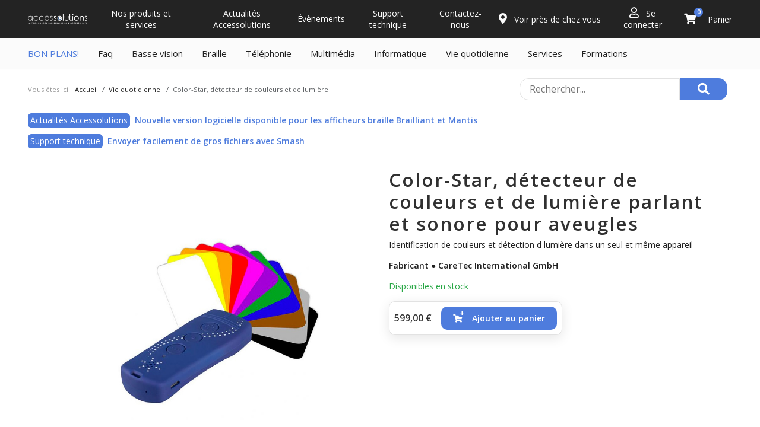

--- FILE ---
content_type: text/html; charset=utf-8
request_url: https://accessolutions.fr/shop/detecteur-de-couleurs-sonore-color-star
body_size: 9695
content:

        

<!DOCTYPE html>
        
<html lang="fr-FR" data-website-id="1" data-main-object="product.template(1113,)" data-add2cart-redirect="1">
    <head>
        <meta charset="utf-8"/>
        <meta http-equiv="X-UA-Compatible" content="IE=edge"/>
        <meta name="viewport" content="width=device-width, initial-scale=1"/>
        <meta name="generator" content="Odoo"/>
        <meta name="description" content="détecteur de couleurs et de lumière parlant et sonore pour aveugles"/>
            
        <meta property="og:type" content="website"/>
        <meta property="og:title" content="Détecteur de Couleurs Sonore - Color Star"/>
        <meta property="og:site_name" content="Accessolutions"/>
        <meta property="og:url" content="https://accessolutions.fr/shop/detecteur-de-couleurs-sonore-color-star"/>
        <meta property="og:image" content="https://accessolutions.fr/web/image/product.template/1113/image_1024?unique=1c7786c"/>
        <meta property="og:description" content="détecteur de couleurs et de lumière parlant et sonore pour aveugles"/>
            
        <meta name="twitter:card" content="summary_large_image"/>
        <meta name="twitter:title" content="Détecteur de Couleurs Sonore - Color Star"/>
        <meta name="twitter:image" content="https://accessolutions.fr/web/image/product.template/1113/image_1024?unique=1c7786c"/>
        <meta name="twitter:description" content="détecteur de couleurs et de lumière parlant et sonore pour aveugles"/>
        
        <link rel="canonical" href="https://accessolutions.fr/shop/detecteur-de-couleurs-sonore-color-star"/>
        
        <link rel="preconnect" href="https://fonts.gstatic.com/" crossorigin=""/>
        <title>
                            Color Star, détecteur de couleurs / lumière parlant et sonore pour aveugles
                            -
                        Accessolutions
                    </title>
        <link type="image/x-icon" rel="shortcut icon" href="/web/image/website/1/favicon?unique=4b45535"/>
        <link rel="preload" href="/web/static/src/libs/fontawesome/fonts/fontawesome-webfont.woff2?v=4.7.0" as="font" crossorigin=""/>
        <link type="text/css" rel="stylesheet" href="/web/assets/1/9aa3798/web.assets_frontend.min.css"/>
        <script id="web.layout.odooscript" type="text/javascript">
            var odoo = {
                csrf_token: "a6bb842e7ce2bfab557209fe7c87fa3b8eaaed60o1800409692",
                debug: "",
            };
        </script>
        <script type="text/javascript">
            odoo.__session_info__ = {"is_admin": false, "is_system": false, "is_public": true, "is_internal_user": false, "is_website_user": true, "uid": null, "is_frontend": true, "profile_session": null, "profile_collectors": null, "profile_params": null, "show_effect": true, "currencies": {"1": {"symbol": "\u20ac", "position": "after", "digits": [69, 2]}, "146": {"symbol": "\u00a3", "position": "before", "digits": [69, 2]}, "14": {"symbol": "kr", "position": "before", "digits": [69, 2]}, "2": {"symbol": "$", "position": "before", "digits": [69, 2]}}, "quick_login": true, "bundle_params": {"lang": "en_US", "website_id": 1}, "test_mode": false, "websocket_worker_version": "18.0-5", "translationURL": "/website/translations", "cache_hashes": {"translations": "85227297245d0393e87158e6eef11f27dabe13ac"}, "geoip_country_code": null, "geoip_phone_code": null, "lang_url_code": "fr"};
            if (!/(^|;\s)tz=/.test(document.cookie)) {
                const userTZ = Intl.DateTimeFormat().resolvedOptions().timeZone;
                document.cookie = `tz=${userTZ}; path=/`;
            }
        </script>
        <script type="text/javascript" defer="defer" src="/web/assets/1/d1ba737/web.assets_frontend_minimal.min.js" onerror="__odooAssetError=1"></script>
        <script type="text/javascript" defer="defer" data-src="/web/assets/1/5fd25c0/web.assets_frontend_lazy.min.js" onerror="__odooAssetError=1"></script>
        
        <!-- Google tag (gtag.js) -->

<script async src="https://www.googletagmanager.com/gtag/js?id=G-3N5RLFGNK5"></script>

<script>

  window.dataLayer = window.dataLayer || [];

  function gtag(){dataLayer.push(arguments);}

  gtag('js', new Date());


 

  gtag('config', 'G-3N5RLFGNK5');

</script>
    </head>
    <body>



        <div id="wrapwrap" class="   ">
            <a class="o_skip_to_content btn btn-primary rounded-0 visually-hidden-focusable position-absolute start-0" href="#wrap">Se rendre au contenu</a>
                <header>
                    <div id="desktop-notification">
                        Il semble que vous soyez sur ordinateur avec une fenêtre réduite. Maximisez la fenêtre pour
                        profiter pleinement du site internet.
                    </div>
                    <div id="ie-notification">
                        Il semble que vous utilisiez Internet Explorer. Ce navigateur ne respecte plus les normes
                        actuelles de sécurités. Nous vous recommandons l'utilisation d'un navigateur plus récent.
                    </div>
                    <nav id="main-menu" class="navbar navbar-expand-lg">
                        <div class="container-fluid">
                            <button class="navbar-toggler" type="button" data-toggle="collapse" data-target="#main-menu-collapse" aria-controls="main-menu-collapse" aria-expanded="false" aria-label="Ouvrir le menu">
                                <span class="navbar-toggler-icon">
                                    <i class="fas fa-bars"></i>
                                </span>
                            </button>
                            <a href="/" class="navbar-brand">
                                <img src="/theme_accessolutions/static/description/logo.png" class="img img-fluid" alt="Accessolutions, la technologie au service de l&#39;accessibilité" loading="lazy"/>
                            </a>
                            <a href="/shop/cart" id="cart-responsive">
                                <span class="badge-container">
                                    <span class="badge" aria-label="0 article dans le panier">
                                        <span aria-hidden="true">0</span>
                                    </span>
                                    <i class="fas fa-shopping-cart"></i>
                                </span>
                            </a>
                            <div id="main-menu-collapse" class="navbar-collapse collapse">
                                <ul class="menu">
                                    <li>
                                        <a href="/#products_and_services" class="d-md-block d-sm-block d-block" id="categories-link">
                                            Nos produits et services
                                        </a>
                                    </li>
                                    <li>
                                        <a href="/blog/actualites-accessolutions-1">Actualités Accessolutions</a>
                                    </li><li>
                                        <a href="/blog/evenements-2">Évènements</a>
                                    </li><li>
                                        <a href="/blog/support-technique-3">Support technique</a>
                                    </li>
                                        <li>
                                            <a href="/contactus">Contactez-nous</a>
                                        </li>
                                    <li>
                                        <a href="/partners" class="no-wrap">
                                            <i class="fas fa-map-marker-alt"></i>
                                            Voir près de chez vous
                                        </a>
                                    </li>
                                    <li>
                                        <a href="/web/login">
                                            <i class="far fa-user"></i>
                                            Se connecter
                                        </a>
                                    </li>
                                    <li class="action">
                                        <a href="/shop/cart" class="no-wrap">
                                            <span class="badge-container">
                                                <span class="badge" aria-label="0 article dans le panier">
                                                    <span aria-hidden="true">0</span>
                                                </span>
                                                <i class="fas fa-shopping-cart"></i>
                                            </span>
                                            <span aria-hidden="true">Panier</span>
                                        </a>
                                    </li>
                                </ul>
                            </div>
                        </div>
                    </nav>
                    <nav id="categories" class="navbar navbar-expand-lg">
                        <div class="container-fluid">
                            <div id="categories-menu" class="d-lg-block d-md-none d-sm-none d-none">
                                <ul class="menu">
                                    <li class="good-deals">
                                        <a href="/good-deals">BON PLANS!</a>
                                    </li>
                                      <li class="faq-body">
                                        <a href="/faq">Faq</a>
                                    </li>
                                    <li>
                                        <a href="/shop/category/basse-vision-2">Basse vision</a>
                                    </li><li>
                                        <a href="/shop/category/braille-1">Braille</a>
                                    </li><li>
                                        <a href="/shop/category/telephonie-13">Téléphonie</a>
                                    </li><li>
                                        <a href="/shop/category/multimedia-17">Multimédia</a>
                                    </li><li>
                                        <a href="/shop/category/informatique-21">Informatique</a>
                                    </li><li>
                                        <a href="/shop/category/vie-quotidienne-46">Vie quotidienne</a>
                                    </li><li>
                                        <a href="/shop/category/services-28">Services</a>
                                    </li><li>
                                        <a href="/shop/category/basse-vision-formations-29">Formations</a>
                                    </li>
                                </ul>
                            </div>
                        </div>
                    </nav>

                </header>
                <div class="container-fluid">
                    
                    <div id="header-breadcrumb">
                        <nav>
                            Vous êtes ici:
                            <ol class="breadcrumb">
                                <li class="breadcrumb-item active">
                                    <a href="/">Accueil</a>
                                </li><li class="breadcrumb-item active">
                                    <a href="/shop/category/vie-quotidienne-46">Vie quotidienne</a>
                                </li>
                                <li class="breadcrumb-item active" aria-current="page">Color-Star, détecteur de couleurs et de lumière</li>
                            </ol>
                        </nav>
                        <form id="search" action="/shop/products" method="get">
                            <input name="search" aria-label="Rechercher sur le site" placeholder="Rechercher..." type="text"/>
                            <button aria-label="Rechercher" title="Rechercher" type="submit">
                                <i class="fas fa-search"></i>
                            </button>
                        </form>
                    </div>
                    <a href="/good-deals" class="good-deals-mobile d-lg-none">BON PLANS!</a>
                    <div class="last-updates">
                        <div class="last-update">
                                <span class="blog-title">Actualités Accessolutions</span>
                                <a class="post-title" href="/blog/actualites-accessolutions-1/nouvelle-version-logicielle-disponible-pour-les-afficheurs-braille-brailliant-et-mantis-204">Nouvelle version logicielle disponible pour les afficheurs braille Brailliant et Mantis</a>
                        </div><div class="last-update">
                        </div><div class="last-update">
                                <span class="blog-title">Support technique</span>
                                <a class="post-title" href="/blog/support-technique-3/envoyer-facilement-de-gros-fichiers-avec-smash-187">Envoyer facilement de gros fichiers avec Smash</a>
                        </div>
                    </div>
                </div>
            <main>
                    
            <div itemscope="itemscope" itemtype="http://schema.org/Product" id="wrap" class="js_sale o_wsale_product_page">
                <div class="oe_structure oe_empty oe_structure_not_nearest" id="oe_structure_website_sale_product_1" data-editor-message="DROP BUILDING BLOCKS HERE TO MAKE THEM AVAILABLE ACROSS ALL PRODUCTS"></div>
                <section id="product_detail" class="oe_website_sale container my-3 my-lg-4 " data-view-track="1" data-product-tracking-info="{&#34;item_id&#34;: 1596, &#34;item_name&#34;: &#34;D\u00e9tecteur de Couleurs Sonore - Color Star&#34;, &#34;item_category&#34;: &#34;Vie quotidienne&#34;, &#34;currency&#34;: &#34;EUR&#34;, &#34;price&#34;: 599.0}">
                    <div class="row" id="product_detail_main">
                        <div class="col-md-4 col-xl-6" aria-label="Images de l&#39;article">
                            <div aria-hidden="true">
        <div id="o-carousel-product" data-bs-ride="true" class=" carousel slide position-sticky mb-3 overflow-hidden" data-name="Carrousel de produits">
            <div class="o_carousel_product_outer carousel-outer position-relative d-flex align-items-center w-100 overflow-hidden">
                <div class="carousel-inner h-100">
                        <div class="carousel-item h-100 text-center active">
        <div class="position-relative d-inline-flex overflow-hidden m-auto h-100">
            <span class="o_ribbon d-none z-1" style=""></span>
            <div name="o_img_with_max_suggested_width" class="d-flex align-items-start justify-content-center h-100 oe_unmovable"><img src="/web/image/product.product/1596/image_1024/%5Bcare-color%20st%5D%20D%C3%A9tecteur%20de%20Couleurs%20Sonore%20-%20Color%20Star?unique=e0dbd12" class="img img-fluid oe_unmovable product_detail_img mh-100" alt="Détecteur de Couleurs Sonore - Color Star" data-zoom="1" data-zoom-image="/web/image/product.product/1596/image_1920/%5Bcare-color%20st%5D%20D%C3%A9tecteur%20de%20Couleurs%20Sonore%20-%20Color%20Star?unique=e0dbd12" loading="lazy"/></div>
        </div>
                        </div>
                </div>
            </div>
        </div>
                            </div>
                        </div>
                        <div class="col-md-8 col-xl-6" id="product_details">
                            <span itemprop="url" style="display:none;">https://accessolutions.fr/shop/detecteur-de-couleurs-sonore-color-star</span>
                            <h1 itemprop="name" class="h2" data-focus="">Color-Star, détecteur de couleurs et de lumière parlant et sonore pour aveugles</h1>
                            <p>Identification de couleurs et détection d lumière dans un seul et même appareil</p>
                            <p>
                                <strong>
                                    Fabricant ●
                                    CareTec International GmbH
                                </strong>
                            </p>
                            <p id="website_stock_message">
                                <span class="text-success">
                                    Disponibles en stock
                                </span>
                            </p>
                            <form action="/shop/cart/update" method="POST">
                                <input type="hidden" name="csrf_token" value="a6bb842e7ce2bfab557209fe7c87fa3b8eaaed60o1800409692"/>
                                <div class="js_product js_main_product mb-3">
                                    
                                        <input type="hidden" class="product_id" name="product_id" value="1596"/>
                                        <input type="hidden" class="product_template_id" name="product_template_id" value="1113"/>
                                        <input type="hidden" class="product_category_id" name="product_category_id" value="46"/>
        <ul class="list-unstyled js_add_cart_variants mb-0 flex-column" data-attribute_exclusions="{&#34;exclusions&#34;: {}, &#34;archived_combinations&#34;: [], &#34;parent_exclusions&#34;: {}, &#34;parent_combination&#34;: [], &#34;parent_product_name&#34;: null, &#34;mapped_attribute_names&#34;: {}}">
        </ul>
                                    
                                    <div id="o_wsale_cta_wrapper"></div>
                                    <p class="css_not_available_msg alert alert-warning">This combination does not exist.</p>
                                    <div class="add_to_card_block">
                                        <div class="add_to_card_section">
        <div itemprop="offers" itemscope="itemscope" itemtype="http://schema.org/Offer" class="product_price mt16">
                <div class="h4 oe_price_h4 css_editable_mode_hidden">
                    <span style="text-decoration: line-through; white-space: nowrap;" class="text-danger oe_default_price d-none" data-oe-type="monetary" data-oe-expression="combination_info[&#39;list_price&#39;]"><span class="oe_currency_value">599,00</span> €</span>
                    <span class="sr-only">Prix&nbsp;</span>
                    <b class="oe_price" style="white-space: nowrap;" data-oe-type="monetary" data-oe-expression="combination_info[&#39;price&#39;]"><span class="oe_currency_value">599,00</span> €</b>
                    <span itemprop="price" style="display:none;">599.0</span>
                    <span itemprop="priceCurrency" style="display:none;">EUR</span>
                    <small class="date-end text-muted">
                    </small>
                </div>
                <div class="h4 css_non_editable_mode_hidden decimal_precision" data-precision="2">
                    <span><span class="oe_currency_value">567,77</span> €</span>
                </div>
            </div>
        <div id="product_unavailable" class="d-none">
            <h3 class="fst-italic">Not Available For Sale</h3>
        </div>
                                             <a role="button" id="add_to_cart" class="btn btn-primary btn-lg js_check_product a-submit" href="#">
                                                <span class="badge-container icon-part" aria-hidden="true">
                                                    <span class="badge">

                                                    </span>
                                                    <i class="fas fa-shopping-cart"></i>
                                                </span>
                                                <span class="text-part">
                                                    Ajouter au panier
                                                </span>
                                            </a>
                                        </div>
                                        <div class="add_to_card_section reconditioned" style="display: none;">
                                            <div class="product_price">
                                                <div class="h4 oe_price_h4 reconditioned-price">
                                                    <b style="white-space: nowrap;" class="oe_price" data-oe-type="monetary" data-oe-expression="combination_info[&#39;reconditioned_price&#39;]"><span class="oe_currency_value">599,00</span> €</b>
                                                    <span itemprop="price" style="display:none;">599.0</span>
                                                    <span itemprop="priceCurrency" style="display:none;">EUR</span>
                                                </div>
                                            </div>
                                            <a role="button" id="add_to_cart_reconditioned" class="btn btn-warning btn-lg js_check_product a-submit" href="#">
                                                <span class="badge-container icon-part" aria-hidden="true">
                                                    <span class="badge">

                                                    </span>
                                                    <i class="fas fa-shopping-cart"></i>
                                                </span>
                                                <span class="text-part">
                                                    Ajouter au panier l'article reconditioné
                                                </span>
                                            </a>
                                        </div>
                                    </div>

                                    <div id="product_option_block" class="d-flex flex-wrap w-100"></div>
                                </div>
        <div class="o_product_tags o_field_tags d-flex flex-wrap align-items-center gap-2 mb-2 mt-1">
        </div>
                            </form>
                        </div>
                    </div>
                    <div id="product-information">
                        <nav>
                            <h2 class="h3">Sommaire</h2>
                            <ul>
                                <li class="nav-item">
                                    <a class="nav-link" href="#section-0">Présentation</a>
                                </li><li class="nav-item">
                                    <a class="nav-link" href="#section-1">Caractéristiques techniques</a>
                                </li>
                                <li class="nav-item" id="download-title">
                                    <a class="nav-link" href="#product-file-title">Téléchargement</a>
                                </li>
                            </ul>
                        </nav>
                        <div id="product-information-content">
                            <div class="row">
                                <div class="col-xl-8 col-lg-12">
                                    <div itemprop="description" class="oe_structure">
                                            <h2 id="section-0">Présentation</h2>
                                            <p>Vous connaissez le fameux <strong>Colorino</strong> ? Voici le <strong>Color Star</strong> ! Également conçu par Caretec, spécialiste des outils d'aide à la vie quotidienne pour personnes <strong>déficientes visuelles</strong>, le <strong>Color-Star</strong> est un modèle avancé du Colorino. Ce dernier reste <strong>la</strong> référence en matière de reconnaissance de couleurs pour de nombreuses personnes <strong>aveugles et </strong>malvoyantes**.</p>
<h3 id="un-detecteur-de-couleurs-indispensable-au-quotidien">Un <strong>détecteur de couleurs</strong> indispensable au quotidien</h3>
<p>Soyez toujours en confiance. C'est tellement mieux d'être sûr de son apparence, à tout moment. Tous les jours, <strong>Color-Star</strong> pourra vous aider à choisir la couleur de vos vêtements, pour un rendez-vous important ou simplement pour une soirée entre amis.</p>
<h3 id="une-ergonomie-pensee-pour-les-deficients-visuels">Une <strong>ergonomie</strong> pensée pour les déficients visuels</h3>
<p>Très petit, Color-Star peut vous suivre partout, dans une poche ou un sac à main. Vous pouvez aussi le garder autour du cou grâce à la lanière fournie. Pour ce qui est de son utilisation, les différents boutons sont faciles à repérer grâce à leur forme et à un marquage en relief.</p>
<h3 id="color-star-une-precision-maximale">Color-star : Une <strong>précision</strong> maximale</h3>
<p>En termes d'<strong>identification de couleurs</strong>, le Color-Star est plus précis que jamais. Analysant les couleurs selon une méthode appelée <a href="https://fr.wikipedia.org/wiki/CIE_XYZ">Tristimulus</a> similaire à celle utilisée par l'oeil humain, il reconnaît jusqu'à 1000 nuances de couleurs et de nombreux <strong>contrastes</strong> qu'il restituent auditivement.</p>
<h3 id="une-information-claire-et-pertinente">Une information claire et pertinente</h3>
<p>Color-Star vous parle d'une voix naturelle, dans la langue qui vous convient. Les couleurs sont énoncés vocalement, tandis que les différents contrastes sont représentés par des tonalités différentes. Vous disposez de 5 niveaux de volume et d'une prise écouteurs pour plus de discrétion. Color-Star peut même être équipé d'un module à vibration optionnel pour permettre à une personne <strong>sourde-aveugle</strong> d'identifier les couleurs en toute autonomie.</p>
<h3 id="color-star-detecte-aussi-la-lumiere">Color-Star détecte aussi la <strong>lumière</strong></h3>
<p>Avec Color-Star, vous êtes toujours sûrs que la lumère est éteinte avant de vous coucher. D'une simple pression sur un bouton, un signal sonore plus ou moins aigu vous informe sur l'intensité de la <strong>luminosité</strong> ambiante.
Color-Star peut également vous indiquer la couleur d'une source lumineuse, utile par exemple pour connaître le statut de la batterie d'un appareil, simplement en identifiant la couleur du témoin de charge.</p>
                                            <h2 id="section-1">Caractéristiques techniques</h2>
                                            <ul>
<li>Dimensions : 90 x 38 x 18 mm</li>
<li>Poids : 42 g (batterie incluse)</li>
<li>Alimentation électrique : Batterie lithium-polymère intégrée 3,7V/550mAh</li>
<li>Prise pour écouteurs : 3,5 mm</li>
<li>Port USB : Micro USB</li>
<li>Accessoires fournis : Étui, chargeur USB (5V/1A), écouteurs, lanière tour de cou</li>
<li>Garantie : 2 ans</li>
</ul>
                                        <h2 id="product-file-title">
                                            Téléchargement
                                        </h2>
                                        <ul>
                                            <li>
                                                <a href="/download/product/1113">Télécharger la
                                                    fiche produit</a>
                                            </li>
                                            <li>
                                                <a href="https://dl.accessolutions.fr/docs/CareTech/ColorStar_ba_fr_0217_V1.3.pdf">
                                                    Manuel de l&#39;utilisateur ColorStar
                                                    (619.1 Ko)
                                                </a>
                                            </li>
                                        </ul>
                                    </div>
                                </div>

                                <div class="col-xl-4 col-lg-12" id="product-alternative-container">
                                </div>
                            </div>
                        </div>
                    </div>
                    <div id="contact_us_wrapper" class="d-none oe_structure oe_structure_solo ">
                        <section class="s_text_block" data-snippet="s_text_block" data-name="Text">
                            <div class="container">
                                <a class="btn btn-primary btn_cta" href="/contactus">
                                    Contact Us
                                </a>
                            </div>
                        </section>
                    </div>
                    <div id="product_attributes_simple">
                        <table class="table table-sm text-muted d-none">
                        </table>
                    </div>
                    <div id="o_product_terms_and_share" class="d-flex justify-content-between flex-column flex-md-row align-items-md-end gap-3 mb-3">
            </div>
                </section>
            </div>
        
                <p></p>
        <div id="o_shared_blocks" class="oe_unremovable"></div>
                </main>
                <footer>
                    <div class="container-fluid">
                        <div class="row">
                            <section class="col-xl-4 col-lg-6" id="contact-us">
                                <span class="h4">Contactez-nous</span>
                                <div class="row">
                                    <ul class="col-lg-6 col-md-12">
                                        <li>
                                            <a class="email" href="mailto:relation.client@accessolutions.fr">
                                                <i class="far fa-envelope"></i>
                                                relation.client@accessolutions.fr
                                            </a>
                                        </li>
                                        <li>
                                            <i class="fas fa-map-marker-alt"></i>
                                            AGENCE IVRY-SUR-SEINE
                                            <br/>
                                            23 RUE RASPAIL
                                            <br/>
                                            94200 IVRY-SUR-SEINE
                                            <br/>
                                            <i class="fas fa-phone"></i>
                                            01 43 44 02 02
                                        </li>
                                        <li>
                                            <i class="fas fa-map-marker-alt"></i>
                                            AGENCE TOULOUSE
                                            <br/>
                                            11 place Etienne Esquirol
                                            <br/>
                                            31000 Toulouse
                                            <br/>
                                            <i class="fas fa-phone"></i>
                                            05 67 80 08 08
                                        </li>
                                        <li>
                                            <i class="fas fa-map-marker-alt"></i>
                                            AGENCE BORDEAUX
                                            <br/>
                                            35 rue de Cursol
                                            <br/>
                                            33000 Bordeaux
                                            <br/>
                                            <i class="fas fa-phone"></i>
                                            05 64 37 53 70
                                        </li>
                                    </ul>
                                </div>
                            </section>

                            <section class="col-xl-4 col-lg-6" id="map" aria-hidden="true">
                                <div class="h4">Venez essayer nos produits ici</div>
                                <img src="/theme_accessolutions/static/src/img/map.png" loading="lazy"/>
                            </section>

                            <section class="col-xl-4 col-lg-6" id="informations">
                                <div class="h4">Informations</div>
                                <ul>
                                    <li>
                                        <a href="/ml">Mentions légales</a>
                                    </li>
                                    <li>
                                        <a href="/cgv">Conditions générales de vente</a>
                                    </li>
                                    <li>
                                        <a href="/rgpd">Protection des données personnelles</a>
                                    </li>
                                </ul>
                                <div class="h4 mt16">Réseaux Sociaux</div>
                                <ul>
                                    <li>
                                        <a href="https://www.youtube.com/channel/UCO0xqodFTMehWkey9JxxWRg" target="_blank">
                                            <i class="fab fa-youtube"></i>Youtube
                                        </a>
                                    </li>
                                    <li>
                                        <a href="https://www.facebook.com/Accessolutions-1372524216235197" target="_blank">
                                            <i class="fab fa-facebook"></i>Facebook
                                        </a>
                                    </li>
                                    <li>
                                        <a href="https://twitter.com/accesso_fr?lang=fr" target="_blank">
                                            <i class="fab fa-twitter"></i>Twitter
                                        </a>
                                    </li>
                                    <li>
                                        <a href="https://www.linkedin.com/company/14031519/" target="_blank">
                                            <i class="fab fa-linkedin"></i>LinkedIn
                                        </a>
                                    </li>
                                    <li id="france-optique">
                                        <a href="https://www.france-optique.com/fournisseur/1762-accessolutions" target="_blank">
                                            <img src="/theme_accessolutions/static/src/img/logo-france-optique-blanc.png" alt="France optique" loading="lazy"/>
                                        </a>
                                    </li>
                                </ul>
                                <div class="h4 mt16">Ne ratez pas nos dernières actualités !</div>
                                <a href="/newsletter" class="newsletter-btn">
                                    <i class="fas fa-bullhorn" style="margin-right: 4px;"></i>
                                    Je m'abonne à la newsletter accessolutions
                                </a>
                            </section>
                        </div>
                    </div>
                    <div id="copyright">
                        <span class="o_footer_copyright_name me-2">Copyright © 2022 Accessolutions</span>
        
        
                    </div>
                </footer>
            </div>
            <script id="tracking_code" async="async" src="https://www.googletagmanager.com/gtag/js?id=UA-179149201-1"></script>
            <script id="tracking_code_config">
                window.dataLayer = window.dataLayer || [];
                function gtag(){dataLayer.push(arguments);}
                gtag('consent', 'default', {
                    'ad_storage': 'denied',
                    'ad_user_data': 'denied',
                    'ad_personalization': 'denied',
                    'analytics_storage': 'denied',
                });
                gtag('js', new Date());
                gtag('config', 'UA-179149201-1');
                function allConsentsGranted() {
                    gtag('consent', 'update', {
                        'ad_storage': 'granted',
                        'ad_user_data': 'granted',
                        'ad_personalization': 'granted',
                        'analytics_storage': 'granted',
                    });
                }
                    allConsentsGranted();
            </script>
        
        </body>
</html>